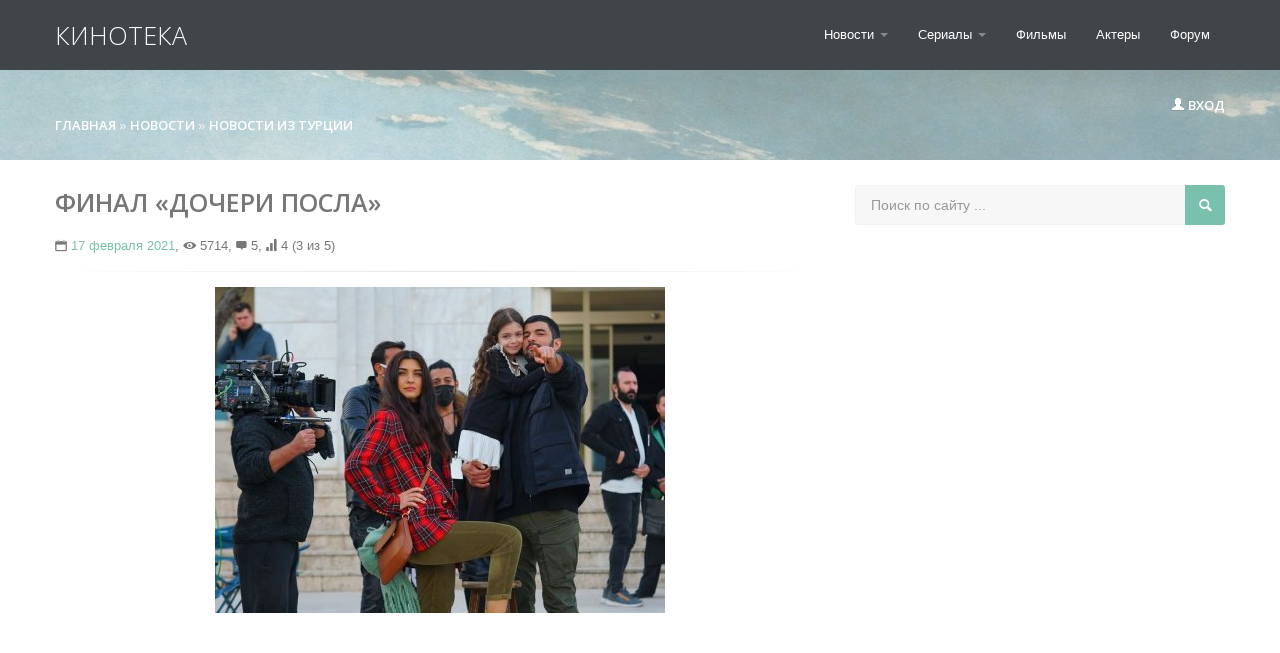

--- FILE ---
content_type: text/html; charset=utf-8
request_url: https://www.google.com/recaptcha/api2/aframe
body_size: 266
content:
<!DOCTYPE HTML><html><head><meta http-equiv="content-type" content="text/html; charset=UTF-8"></head><body><script nonce="cPQ_3hgmpwfzvYeIbuIXhQ">/** Anti-fraud and anti-abuse applications only. See google.com/recaptcha */ try{var clients={'sodar':'https://pagead2.googlesyndication.com/pagead/sodar?'};window.addEventListener("message",function(a){try{if(a.source===window.parent){var b=JSON.parse(a.data);var c=clients[b['id']];if(c){var d=document.createElement('img');d.src=c+b['params']+'&rc='+(localStorage.getItem("rc::a")?sessionStorage.getItem("rc::b"):"");window.document.body.appendChild(d);sessionStorage.setItem("rc::e",parseInt(sessionStorage.getItem("rc::e")||0)+1);localStorage.setItem("rc::h",'1768759679274');}}}catch(b){}});window.parent.postMessage("_grecaptcha_ready", "*");}catch(b){}</script></body></html>